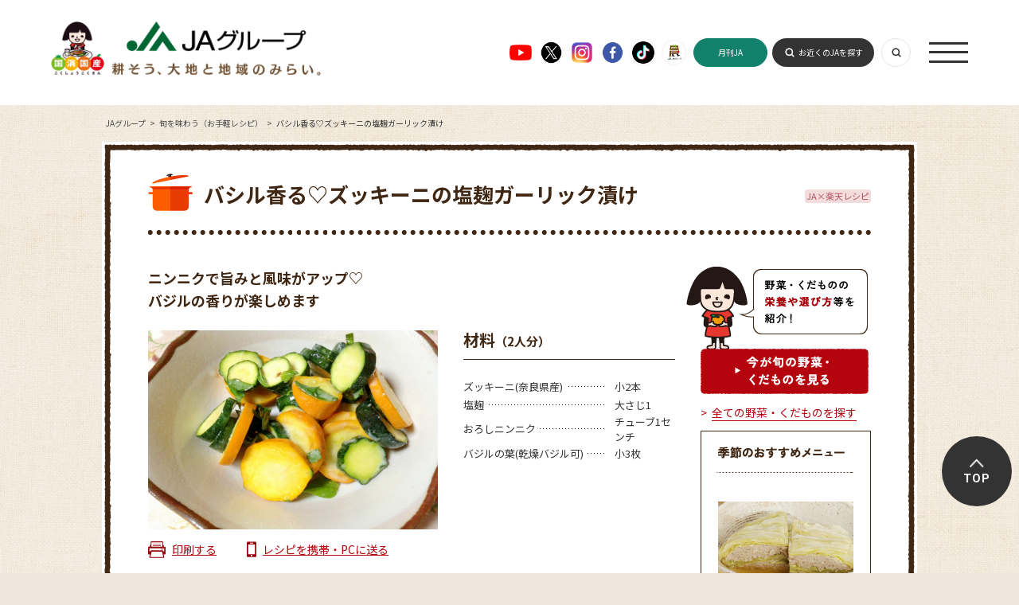

--- FILE ---
content_type: text/html; charset=UTF-8
request_url: https://life.ja-group.jp/recipe/detail?id=5303
body_size: 25273
content:
<!DOCTYPE html>
<html lang="ja">
<head>
	<meta charset="UTF-8">
	<title>バシル香る♡ズッキーニの塩麹ガーリック漬け｜旬を味わう（お手軽レシピ）｜JAグループ</title>
	<meta name="description" content="バシル香る♡ズッキーニの塩麹ガーリック漬けのレシピです。" />
	<meta name="keywords" content="バシル香る♡ズッキーニの塩麹ガーリック漬け,レシピ,作り方,材料" />
	<meta property="og:title" content="バシル香る♡ズッキーニの塩麹ガーリック漬け｜旬を味わう（お手軽レシピ）｜JAグループ" />
	<meta property="og:description" content="バシル香る♡ズッキーニの塩麹ガーリック漬けのレシピです。" />
	<meta property="og:image" content="https://life.ja-group.jp/img/shared/ja_ogp_02.jpg" />
	<meta property="og:url" content="https://life.ja-group.jp/recipe/detail?id=5303" />
	<meta property="og:type" content="article" />
	<meta property="og:site_name" content="JAグループ" />
	<meta property="og:locale" content="ja_JP" />
	<link rel="shortcut icon" href="/img/shared/favicon.ico" />
	<link rel="stylesheet" href="/css/shared.css">
	<link rel="stylesheet" href="/css/recipe/base.css">
	<link rel="stylesheet" href="/css/common.css">
	<link rel="preconnect" href="https://fonts.googleapis.com">
    <link rel="preconnect" href="https://fonts.gstatic.com" crossorigin>
    <link href="https://fonts.googleapis.com/css2?family=Noto+Sans+JP:wght@400;500;700&family=Roboto:wght@400;500;700;900&display=swap" rel="stylesheet">
    <script src="https://www.youtube.com/iframe_api"></script>
	<script src="https://ajax.googleapis.com/ajax/libs/jquery/3.3.1/jquery.min.js"></script>
    <script src="/js/script.js"></script>
	<script src="/js/libs/jquery.easing.1.3.js"></script>
	<meta name="csrf-token" content="5pw0U49Or3SqAjsBSa5czXIWzlnUhYkq1Sb1H8tG">
	<script type="text/javascript">
		// ajaxアクセス設定
		jQuery.ajaxSetup({
			headers: {
				'X-CSRF-TOKEN': $('meta[name="csrf-token"]').attr('content')
			}
		});
	</script>
	<link type="text/css" rel="stylesheet" href="https://life.ja-group.jp/css/recipe/recipe.css?1737101634" />
	<script src="/js/ga.js"></script>
<script>var is_mobile = false</script>
<!-- add tag -->
<!-- add tag -->
</head>
<body class="lower recipe detial">
	<!-- header -->
<header id="Header" class="header">
  <div class="header_inner">
    <a href="/" class="header_logo">
      <img src="/img/common/header_logo01.png" alt="" class="logo01">
      <img src="/img/common/header_logo02.png" alt="" class="logo02">
    </a>
    <ul class="footer_sns">
      <li>
        <a href="https://www.youtube.com/c/JAGROUP47" target="_blank">
          <img src="/img/common/ico_youtube01.png" alt="Youtube">
        </a>
      </li>
      <li>
        <a href="https://twitter.com/jayoishoku" target="_blank">
          <img src="/img/common/ico_x01.png" alt="X">
        </a>
      </li>
      <li>
        <a href="https://www.instagram.com/yoishoku_ja/" target="_blank">
          <img src="/img/common/ico_instagram01.png" alt="Instagram">
        </a>
      </li>
      <li>
        <a href="https://www.facebook.com/yoishoku.jp" target="_blank">
          <img src="/img/common/ico_facebook01.png" alt="Facebook">
        </a>
      </li>
      <li>
        <a href="https://www.tiktok.com/@ja_kokusyokokusan" target="_blank">
          <img src="/img/common/ico_tiktok01.png" alt="" class="sh01">
        </a>
      </li>
      <li>
        <a href="https://www.youtube.com/channel/UCYbhs_fIsoUUCy-NBtagzoQ" target="_blank">
          <img src="/img/common/ico_ja01.png" alt="" class="sh01">
        </a>
      </li>
    </ul>
    <a href="https://www.zenchu-ja.or.jp/gekkanja/" target="_blank" class="header_button header_button03 pc_none">月刊JA</a>
    <div class="header_nav">
      <a href="https://www.zenchu-ja.or.jp/gekkanja/" target="_blank" class="header_button header_button03">月刊JA</a>
      <a href="https://org.ja-group.jp/find" class="header_button">お近くのJAを探す</a>
      <a class="header_switch js-searchSwitch"></a>
      <a class="header_open js-naviOpen"><span></span></a>
    </div>
  </div>
</header>
<nav id="Navi" class="navi">
  <div class="navi_inner">
    <div class="header_nav">
      <a href="https://www.zenchu-ja.or.jp/gekkanja/" target="_blank" class="header_button header_button03">月刊JA</a>
      <a href="https://org.ja-group.jp/find" class="header_button">お近くのJAを探す</a>
      <a class="header_switch js-searchSwitch"></a>
      <a class="header_close js-naviClose"></a>
    </div>
    <ul class="navi_items">
      <li class="navi_item">
        <a href="/" class="navi_arrow">トップ（おすすめコンテンツ）</a>
      </li>
      <li class="navi_item">
        <a href="https://agri.ja-group.jp/foodsecurity/" class="navi_arrow">国消国産</a>
      </li>
      <li class="navi_item">
        <a href="/recipe" class="navi_arrow">旬を味わう（お手軽レシピ）</a>
      </li>
      <li class="navi_item">
        <a href="/education" class="navi_arrow">食や農を学ぶ</a>
      </li>
      <li class="navi_item">
        <a href="/support" class="navi_arrow">農業・農村を支える</a>
      </li>
      <li class="navi_item">
        <a href="/farm" class="navi_arrow">JAファーマーズマーケット（直売所）</a>
      </li>
      <li class="navi_item">
        <a href="/adgallery" class="navi_arrow">お楽しみ・提供番組</a>
      </li>
      <li class="navi_item">
        <a href="/message" class="navi_arrow">JAグループを知る</a>
      </li>
    </ul>
  </div>
</nav>
<div id="Search" class="headerSearch header_search">
  <form action="/search" class="search" method="get" name="search">
    <input type="text" class="headerSearch__input" name="q" placeholder="キーワードを入力" value="">
    <button type="submit" class="headerSearch__submit" name="submit" value="検索"></button>
  </form>
</div>
	<!-- contents -->
	<article id="content">
				<ul id="breadcrumb" itemscope="itemscope" itemtype="https://schema.org/BreadcrumbList"><li itemprop="itemListElement" itemscope="itemscope" itemtype="https://schema.org/ListItem"><a href="/" itemprop="item"><span itemprop="name">JAグループ</span></a><meta itemprop="position" content="1" /></li>
<li itemprop="itemListElement" itemscope="itemscope" itemtype="https://schema.org/ListItem"><a href="/recipe" itemprop="item"><span itemprop="name">旬を味わう（お手軽レシピ）</span></a><meta itemprop="position" content="2" /></li>
<li itemprop="itemListElement" itemscope="itemscope" itemtype="https://schema.org/ListItem"><span itemprop="name">バシル香る♡ズッキーニの塩麹ガーリック漬け</span><meta itemprop="position" content="3" /></li>
</ul>		<div class="wrapper">
			<div class="l-container">
				<div class="container">
<!-- WebAntenna -->
<script type="text/javascript" src="//tr.webantenna.info/js/webantenna.js"></script>
<script type="text/javascript">
if ( typeof( webantenna ) == 'function' ) {
 _wa.account = 'WA5mHu-1';
 webantenna();
}
</script>
<noscript>
<img width="1" height="1" alt="" src="//tr.webantenna.info/_webantenna.png?ga=WA5mHu-1&amp;jse=0">
</noscript>
<!-- end WebAntenna -->
					<section class="section_heading" data-recipeid="5303">
	<h1>バシル香る♡ズッキーニの塩麹ガーリック漬け</h1>
	<ul class="group_list_heading heading_vegetable_list">
		<a href="/recipe/list/?id_category=1003"><li class="group_list_etc detail">JA&times;楽天レシピ</li></a>	</ul>
</section>

<div class="wrapper_content">
	<section class="content_main">
		<p class="main_copy">ニンニクで旨みと風味がアップ♡<br />
バジルの香りが楽しめます</p>

		<div class="main_heading">
			<div class="content_image">
				<p class="content_image_photo"><img src="/upload/recipe/main/9bc0df2cc76d43b315d89a930291e4f64f5ca5b9.11.2.3.2.jpg" width="364" alt="バシル香る♡ズッキーニの塩麹ガーリック漬けの写真"></p>
				<ul class="content_image_link_list">
					<li class="link_list_printout"><a href="#" class="js-print_button">印刷する</a></li>
					<li class="link_list_mailto"><a href="#" class="js-mailto_button">レシピを携帯・PCに送る</a></li>
				</ul>
							</div>

			<div class="content_ingredient">
				<!--
				<h2>材料<span>（）</span></h2>
				-->
				<h2>材料<span>（2人分）</span></h2>
				<table class="content_ingredient_data">
					<tr><th><span>ズッキーニ(奈良県産)</span></th><td>小2本</td></tr><tr><th><span>塩麹</span></th><td>大さじ1</td></tr><tr><th><span>おろしニンニク</span></th><td>チューブ1センチ</td></tr><tr><th><span>バジルの葉(乾燥バジル可)</span></th><td>小3枚</td></tr>				</table>
							</div>
		</div>

		<div class="content_category"><h2 class="category_heading">このレシピに使われている野菜・旬・健康テーマ</h2><div class="category_vegetable_wrapper"><div class="category_vegetable"><h3 class="category_vegetable_caption">ズッキーニ</h3><ul class="category_vegetable_list group_list_heading"><a href="/recipe/list/?id_category=48"><li class="group_list_season">春</li></a><a href="/recipe/list/?id_category=49"><li class="group_list_season">夏</li></a><a href="/recipe/list/?id_category=112"><li class="group_list_health">免疫力</li></a></ul><p class="category_vegetable_link"><a class="text_link" href="https://life.ja-group.jp/food/shun/detail?id=46">ズッキーニについて詳しく知る</a></p></div></div><p class="category_notice group_notice">※ 健康テーマは、レシピの中で使用している野菜の栄養素をもとに分類したもので、病気の回復などをお約束するものではありません。</p></div>
		<div class="content_direction">
			<div>
				<h2><img src="/img/recipe/detail/direction_emichan_caption.png" alt="作り方"></h2>
				<p class="direction_emichan"><span>よい食レシピ<br>つくろう！</span></p>
				<ol class="direction_list"><li><span>ポリ袋に1センチの輪きりにしたズッキーニと細かく切ったバジルの葉と調味料全てを加え軽く揉む

冷蔵庫で30分〜寝かしておく</span></li><li><span>汁気を切り器に盛り付け完成です</span></li></ol>			</div>
		</div>

		
		<div class="content_link_vesitable">
			<h2><img src="/img/recipe/detail/link_vesitable_caption.png" alt="野菜・くだものの栄養や選び方等を紹介！"></h2>
			<ul>
				<li><a href="/food/shun/list?search_type=0&id_category=0&sort_type=0" class="js-submitSeason_button"><img src="/img/recipe/detail/link_vesitable_button_now.png" alt="今が旬の野菜・くだものを見る"></a></li>
				<li><a href="/food/shun" class="text_link">全ての野菜・くだものを探す</a></li>
			</ul>
		</div>

	</section>

	<section class="content_relation">
		<h2 class="relation_heading"><img src="/img/recipe/detail/relation_heading_caption.png" alt="野菜・くだものの栄養や選び方等を紹介！"></h2>
		<ul class="relation_link_list">
			<li><a href="/food/shun/list?search_type=0&id_category=0&sort_type=0" class="js-submitSeason_button"><img src="/img/recipe/detail/link_vesitable_button_now_wide.png" alt="今が旬の野菜・くだものを見る"></a></li>
			<li><a href="/food/shun" class="text_link">全ての野菜・くだものを探す</a></li>
		</ul>
		<div class="relation_combination">
			<h2 class="combination_heading"><img alt="季節のおすすめメニュー" src="https://life.ja-group.jp/img/recipe/detail/season_heading_caption.png" /></h2>			<div class="relation_carousel">
			<div class="carpusel_wrapper">
			<p class="carousel_back"></p>
			<p class="carousel_next"></p>
			<ul class="carousel_list">
				<li class="recipeItem"><a href="/recipe/detail/?id=87"><figure><img src="/upload/recipe/main/87_1.jpg" alt="きゃべつとひき肉の重ね煮の写真"><figcaption>きゃべつとひき肉の重ね煮</figcaption></figure></a></li><li class="recipeItem"><a href="/recipe/detail/?id=52"><figure><img src="/upload/recipe/main/52_1.jpg" alt="さつまいもごはんの写真"><figcaption>さつまいもごはん</figcaption></figure></a></li><li class="recipeItem"><a href="/recipe/detail/?id=51"><figure><img src="/upload/recipe/main/51_1.jpg" alt="きのこと根菜のほんわかごはんの写真"><figcaption>きのこと根菜のほんわかごはん</figcaption></figure></a></li><li class="recipeItem"><a href="/recipe/detail/?id=21"><figure><img src="/upload/recipe/main/21_1.jpg" alt="お野菜たっぷりかき揚げの写真"><figcaption>お野菜たっぷりかき揚げ</figcaption></figure></a></li><li class="recipeItem"><a href="/recipe/detail/?id=18"><figure><img src="/upload/recipe/main/18_1.jpg" alt="いちごのつぶつぶムースの写真"><figcaption>いちごのつぶつぶムース</figcaption></figure></a></li><li class="recipeItem"><a href="/recipe/detail/?id=86"><figure><img src="/upload/recipe/main/86_1.jpg" alt="かぶとソーセージのやさしいポトフの写真"><figcaption>かぶとソーセージのやさしいポトフ</figcaption></figure></a></li><li class="recipeItem"><a href="/recipe/detail/?id=22"><figure><img src="/upload/recipe/main/22_1.jpg" alt="きゃべつ饅頭ごま風味の写真"><figcaption>きゃべつ饅頭ごま風味</figcaption></figure></a></li><li class="recipeItem"><a href="/recipe/detail/?id=63"><figure><img src="/upload/recipe/main/63_1.jpg" alt="きのこと豆腐のヘルシーグラタンの写真"><figcaption>きのこと豆腐のヘルシーグラタン</figcaption></figure></a></li><li class="recipeItem"><a href="/recipe/detail/?id=7898"><figure><img src="/upload/recipe/main/7898_1.jpg" alt="のらぼう菜のぺペロンチーノの写真"><figcaption>のらぼう菜のぺペロンチーノ</figcaption></figure></a></li><li class="recipeItem"><a href="/recipe/detail/?id=7899"><figure><img src="/upload/recipe/main/7899_1.jpg" alt="湘南ゴールドを使った鶏のから揚げの写真"><figcaption>湘南ゴールドを使った鶏のから揚げ</figcaption></figure></a></li><li class="recipeItem"><a href="/recipe/detail/?id=20"><figure><img src="/upload/recipe/main/20_1.jpg" alt="いちごのさくさくマカロンの写真"><figcaption>いちごのさくさくマカロン</figcaption></figure></a></li><li class="recipeItem"><a href="/recipe/detail/?id=100"><figure><img src="/upload/recipe/main/100_1.jpg" alt="東久留米市の郷土料理！「煮ぃだんご」の写真"><figcaption>東久留米市の郷土料理！「煮ぃだんご」</figcaption></figure></a></li>			</ul>
			</div>
			</div>
		</div>

		<div class="market_link">
			<h3 class="market_link_heading"><img src="/img/recipe/detail/market_link_caption.png" alt="地元の採れたて農産物をご購入いただけます！"></h3>
			<dl class="market_link_list">
				<dt><a href="/farm/market/"><img src="/img/recipe/detail/market_link_button_farm.png" alt="お近くのJAファーマーズマーケット (直売所)を探す"></a></dt>
				<dd><a href="" class="js-modal_button" data-contentid="modal_farm">JAファーマーズマーケットとは？</a></dd>
				<dt><a href="http://www.ja-town.com/shop/f/f0" target="_blank"><img src="/img/recipe/detail/market_link_button_town.png" alt="JAタウン（通販サイト）で農産物を購入する"></a></dt>
				<dd><a href="" class="js-modal_button" data-contentid="modal_town">JAタウンとは？</a></dd>
			</dl>
		</div>
<!-- modal_farmtown START -->
		<div class="js-modal_wrapper farm_town">
			<div class="js-modal_container" data-contentid="modal_farm">
				<div class="contain">
					<p class="headClose"><img src="/img/shared/btn_modal_close_min.png" alt="閉じる" data-contentid="modal_farm" class="js-modal_close"></p>
					<div class="content" id="moviemodai">
						<h2><img src="/img/shared/modal/farm_town/modal_farm_heading.png" alt="農作物直売所 ファーマーズマーケットとは？"></h2>
						<p class="caption">地元の農家が生産した採れたて農産物を<br>販売する、JAの直売所です。</p>
						<p class="copy">生産者が、市場を通さずに直接農産物を販売する施設がファーマーズマーケット（農産物直売所）で、そのうちJAが運営しているものを「JAファーマーズマーケット」と呼んでいます。現在、全国で約1,700カ所のJAファーマーズマーケットがあり、道の駅内での開設や、カフェやレストラン、市民農園を併設する店舗も増えていて、観光スポットとしても注目を集めています。毎朝、地元の生産者から届けられた採れたての野菜や果物が並ぶファーマーズマーケットでは、作り手の顔が見える、安全で安心な旬の農産物を手に入れることができます。家族みんなで楽しめるワクワクスポットに、ぜひ足を運んでみてください！</p>
						<ul class="image">
							<li><img src="/img/shared/modal/farm_town/modal_farm_image_anzen.png" alt="安全安心"></li>
							<li><img src="/img/shared/modal/farm_town/modal_farm_image_sinsen.png" alt="新鮮"></li>
							<li><img src="/img/shared/modal/farm_town/modal_farm_image_kakohin.png" alt="加工品"></li>
						</ul>
						<p class="link"><a href="/farm/market/"><img src="/img/shared/modal/farm_town/modal_farm_button_link.png" alt="お近くのJAファーマーズマーケット (直売所)を探す"></a></p>
					</div>
					<p class="footClose"><img src="/img/shared/btn_modal_close.png" alt="閉じる" data-contentid="modal_farm" class="js-modal_close"></p>
				</div>
			</div>
			<div class="js-modal_container" data-contentid="modal_town">
				<div class="contain">
					<p class="headClose"><img src="/img/shared/btn_modal_close_min.png" alt="閉じる" data-contentid="modal_town" class="js-modal_close"></p>
					<div class="content" id="moviemodai">
						<h2><img src="/img/shared/modal/farm_town/modal_town_heading.png" alt="JAタウンとは？"></h2>
						<p class="caption">全国から産地直送で旬の農産物や特産品を<br>お取り寄せできる、通販サイトです。</p>
						<p class="copy">JAタウンはJA全農が運営するインターネットショッピングモール！全国のJAなどから、産地直送で農畜産物や特産品をお届けしています。ご自宅用はもちろん、贈答用や飲食店向けの業務用まで取り揃えています。人気の果物や珍しい野菜、話題のお肉やお米など、お探しの商品がきっと見つかります。パソコンだけでなくスマートフォンからもご注文いただけますので、いつでもどこでも簡単にご購入いただけます。また、「JAタウン通信」や「ショップだより」で、毎週、美味しい情報や産地の情報を発信しています。是非、JAタウンサイトを覗いてみてください。</p>
						<p class="image"><img src="/img/shared/modal/farm_town/modal_town_image.png" alt=""></p>
						<p class="link"><a href="http://www.ja-town.com/shop/f/f0" target="_blank"><img src="/img/shared/modal/farm_town/modal_town_button_link.png" alt="JAタウン（通販サイト）で農産物を購入する"></a></p>
					</div>
					<p class="footClose"><img src="/img/shared/btn_modal_close.png" alt="閉じる" data-contentid="modal_town" class="js-modal_close"></p>
				</div>
			</div>
		</div>
<!-- modal_farmtown END -->
	</section>
</div>

<section class="section_history is-hidden">
	<h2><img src="/img/recipe/detail/history_recipe_caption.png" alt="最近見たレシピ"></h2>
	<div class="history_carousel">
		<div class="carpusel_wrapper">
		<p class="carousel_back"></p>
		<p class="carousel_next"></p>
		<ul class="carousel_list">
					</ul>
		</div>
	</div>
</section>
				</div>
			</div>
		</div>
	</article>

	<!-- footer -->
<footer id="Footer" class="footer">
  <ul class="footer_sns">
    <li>
      <a href="https://www.youtube.com/c/JAGROUP47" target="_blank">
        <img src="/img/common/ico_youtube01.png" alt="Youtube">
      </a>
    </li>
    <li>
      <a href="https://twitter.com/jayoishoku" target="_blank">
        <img src="/img/common/ico_x01.png" alt="X">
      </a>
    </li>
    <li>
      <a href="https://www.instagram.com/yoishoku_ja/" target="_blank">
        <img src="/img/common/ico_instagram01.png" alt="Instagram">
      </a>
    </li>
    <li>
      <a href="https://www.facebook.com/yoishoku.jp" target="_blank">
        <img src="/img/common/ico_facebook01.png" alt="Facebook">
      </a>
    </li>
    <li>
      <a href="https://www.tiktok.com/@ja_kokusyokokusan" target="_blank">
        <img src="/img/common/ico_tiktok01.png" alt="" class="sh01">
      </a>
    </li>
    <li>
      <a href="https://www.youtube.com/channel/UCYbhs_fIsoUUCy-NBtagzoQ" target="_blank">
        <img src="/img/common/ico_ja01.png" alt="" class="sh01">
      </a>
    </li>
  </ul>
  <a href="/" class="footer_logo">
    <img src="/img/common/footer_logo01.png" alt="">
  </a>
  <ul class="footer_list">
    <li>
      <a href="https://org.ja-group.jp/find">全国のJA</a>
      <div>
        <div class="inner">全国各地のJA、お近くのJAはこちらから探すことができます</div>
      </div>
    </li>
    <li>
      <a href="https://www.zenchu-ja.or.jp/" target="_blank">JA全中</a>
      <div>
        <div class="inner">JAの健全な発展をサポートするJAグループの代表機関</div>
      </div>
    </li>
    <li>
      <a href="https://www.zennoh.or.jp/" target="_blank">JA全農</a>
      <div>
        <div class="inner">国産農畜産物を販売し、生産者に生産やくらしに関する資材を供給しています</div>
      </div>
    </li>
    <li>
      <a href="https://www.ja-kyosai.or.jp/" target="_blank">JA共済連</a>
      <div>
        <div class="inner">JA共済は、ひと・いえ・くるまの総合保障を提供しています</div>
      </div>
    </li>
    <li>
      <a href="https://www.jabank.org/" target="_blank">JAバンク</a>
      <div>
        <div class="inner">地域の皆様のための身近で便利で安心な金融機関です</div>
      </div>
    </li>
    <li>
      <a href="https://www.nochubank.or.jp/index.html" target="_blank">農林中央金庫</a>
      <div>
        <div class="inner">協同組織の全国機関として様々なサービスを提供しています</div>
      </div>
    </li>
    <li>
      <a href="http://www.ienohikari.net/" target="_blank">一般社団法人 家の光協会</a>
      <div>
        <div class="inner">月刊誌「家の光」などを発行。出版・文化活動を行っています</div>
      </div>
    </li>
    <li>
      <a href="https://www.agrinews.co.jp/" target="_blank">株式会社 日本農業新聞</a>
      <div>
        <div class="inner">日刊紙「日本農業新聞」などを発刊。農業情報を発信しています</div>
      </div>
    </li>
    <li>
      <a href="http://www.ja-zenkouren.or.jp/" target="_blank">JA全厚連</a>
      <div>
        <div class="inner">病院の運営や医療、高齢者福祉事業など地域の健康を担っています</div>
      </div>
    </li>
    <li>
      <a href="http://ntour.jp/" target="_blank">株式会社 農協観光</a>
      <div>
        <div class="inner">グリーンツーリリズムなど旅行事業を行っています</div>
      </div>
    </li>
    <li>
      <a href="https://agventurelab.or.jp/" target="_blank">AgVentureLab</a>
      <div>
        <div class="inner">JAグループと外部のベンチャー企業等との協業や共創の拠点です</div>
      </div>
    </li>
  </ul>
  <div class="footer_bottom">
    <ul class="footer_items">
      <li>
        <a href="https://ja-group.jp/privacy.html">▶︎ JAグループWEBサイト個人情報保護方針</a>
      </li>
      <li>
        <a href="https://ja-group.jp/guideline.html">▶︎ サイトご利用にあたって</a>
      </li>
      <li>
        <a href="https://org.ja-group.jp/info/faq">▶︎ よくある質問</a>
      </li>
      <li>
        <a href="/contact/">▶︎ お問い合わせ</a>
      </li>
      <li>
        <a href="/jahelpline/">▶︎ 全国JAヘルプライン</a>
      </li>
    </ul>
    <p class="footer_note">Copyright(C) JA-group All rights reserved.</p>
  </div>
</footer>
<aside id="AnchorPageTop" class="aside_anchor">
  <a href="#PageTop">TOP</a>
</aside>
	<script src="/js/libs/fixHeight.js"></script>
	<script src="/js/config.js"></script>
	<script src="/js/function.js"></script>
	<script type="text/javascript" src="https://life.ja-group.jp/js/libs/jquery.touchSwipe.min.js?1737101635"></script>
	<script type="text/javascript" src="https://life.ja-group.jp/js/libs/jquery.carouFredSel-6.2.1-packed.js?1737101635"></script>
	<script type="text/javascript" src="https://life.ja-group.jp/js/recipe.detail.functions.js?1436874418"></script>
</body>
</html>


--- FILE ---
content_type: text/css
request_url: https://life.ja-group.jp/css/shared.css
body_size: 23833
content:
@charset "UTF-8";
/* line 5, ../../../../Program Files (x86)/Prepros/resources/app/ruby/ruby_gems/gems/compass-core-1.0.3/stylesheets/compass/reset/_utilities.scss */
html, body, div, span, applet, object, iframe,
h1, h2, h3, h4, h5, h6, p, blockquote, pre,
a, abbr, acronym, address, big, cite, code,
del, dfn, em, img, ins, kbd, q, s, samp,
small, strike, strong, sub, sup, tt, var,
b, u, i, center,
dl, dt, dd, ol, ul, li,
fieldset, form, label, legend,
table, caption, tbody, tfoot, thead, tr, th, td,
article, aside, canvas, details, embed,
figure, figcaption, footer, header, hgroup,
menu, nav, output, ruby, section, summary,
time, mark, audio, video {
  margin: 0;
  padding: 0;
  border: 0;
  font: inherit;
  font-size: 100%;
  vertical-align: baseline;
}

/* line 22, ../../../../Program Files (x86)/Prepros/resources/app/ruby/ruby_gems/gems/compass-core-1.0.3/stylesheets/compass/reset/_utilities.scss */
html {
  line-height: 1;
}

/* line 24, ../../../../Program Files (x86)/Prepros/resources/app/ruby/ruby_gems/gems/compass-core-1.0.3/stylesheets/compass/reset/_utilities.scss */
ol, ul {
  list-style: none;
}

/* line 26, ../../../../Program Files (x86)/Prepros/resources/app/ruby/ruby_gems/gems/compass-core-1.0.3/stylesheets/compass/reset/_utilities.scss */
table {
  border-collapse: collapse;
  border-spacing: 0;
}

/* line 28, ../../../../Program Files (x86)/Prepros/resources/app/ruby/ruby_gems/gems/compass-core-1.0.3/stylesheets/compass/reset/_utilities.scss */
caption, th, td {
  text-align: left;
  font-weight: normal;
  vertical-align: middle;
}

/* line 30, ../../../../Program Files (x86)/Prepros/resources/app/ruby/ruby_gems/gems/compass-core-1.0.3/stylesheets/compass/reset/_utilities.scss */
q, blockquote {
  quotes: none;
}
/* line 103, ../../../../Program Files (x86)/Prepros/resources/app/ruby/ruby_gems/gems/compass-core-1.0.3/stylesheets/compass/reset/_utilities.scss */
q:before, q:after, blockquote:before, blockquote:after {
  content: "";
  content: none;
}

/* line 32, ../../../../Program Files (x86)/Prepros/resources/app/ruby/ruby_gems/gems/compass-core-1.0.3/stylesheets/compass/reset/_utilities.scss */
a img {
  border: none;
}

/* line 116, ../../../../Program Files (x86)/Prepros/resources/app/ruby/ruby_gems/gems/compass-core-1.0.3/stylesheets/compass/reset/_utilities.scss */
article, aside, details, figcaption, figure, footer, header, hgroup, main, menu, nav, section, summary {
  display: block;
}

/* line 160, sass/_mixin.scss */
.container .group_list_season, .container .group_list_vegetable,
.container .group_list_parking, .container .group_list_event,
.container .group_list_health, .container .group_list_menu, .container .group_list_etc {
  float: left;
  width: 83px;
  border-radius: 3px;
  text-align: center;
  font-size: 11px;
}

/* line 1, sass/_element.scss */
html, body {
  margin: 0;
  padding: 0;
  line-height: 1;
  font-family: "ＭＳ Ｐゴシック","MS PGothic","ヒラギノ角ゴ Pro W3","Hiragino Kaku Gothic Pro";
  color: #402713;
  font-size: 14px;
  min-width: 1074px;
}

/* line 11, sass/_element.scss */
html {
  background: #efe7dd;
  -webkit-text-size-adjust: none;
}

/* line 16, sass/_element.scss */
body.top {
  background: url("/img/top/bg.jpg") 50% 90px;
}

/* line 20, sass/_element.scss */
h1, h2, h3, h4, h5, h6, p {
  margin: 0;
  padding: 0;
}

/* line 24, sass/_element.scss */
h1, h2, h3, th, em, strong {
  font-weight: bold;
}

/* line 28, sass/_element.scss */
article {
  position: relative;
}

/* line 32, sass/_element.scss */
ul, ol, dl {
  list-style: none;
  margin: 0;
  padding: 0;
}
/* line 12, sass/_mixin.scss */
ul li, ol li, dl li {
  list-style: none;
  margin: 0;
  padding: 0;
}

/* line 36, sass/_element.scss */
figure {
  margin: 0;
  padding: 0;
}

/* line 40, sass/_element.scss */
img, iframe {
  border: 0;
  vertical-align: bottom;
}

/* line 45, sass/_element.scss */
iframe, object, embed {
  outline: none;
  border: 0;
}

/* line 50, sass/_element.scss */
input[type=text],
input[type=password],
input[type=tel],
input[type=email],
input[type=image],
input[type=submit] {
  vertical-align: bottom;
}

/* line 60, sass/_element.scss */
a {
  color: #402713;
}
/* line 62, sass/_element.scss */
a:hover {
  text-decoration: none;
}
/* line 65, sass/_element.scss */
a[href^=http]:not(.no_icon)[target="_blank"]:after {
  content: url("/img/shared/icon_blank.png");
  margin-left: 5px;
}
/* line 69, sass/_element.scss */
a img:hover {
  opacity: 0.7;
}

/* line 74, sass/_element.scss */
th, td {
  line-height: 1.5;
}

/* line 1, sass/theme/_content.scss */
.lower #content {
  padding-top: 14.4rem;
  padding-bottom: 68px;
  background: url("/img/shared/bg_content.jpg");
}
/* line 5, sass/theme/_content.scss */
.lower #content .visual {
  min-width: 1024px;
  max-width: 100%;
  height: 300px;
  background-repeat: no-repeat;
  background-position: center;
  background-size: cover;
  text-align: center;
}
/* line 14, sass/theme/_content.scss */
.lower #content .wrapper {
  width: 1024px;
  margin: auto;
  background: white url("/img/shared/bg_wrapper_border.png") repeat-y center;
}
/* line 18, sass/theme/_content.scss */
.lower #content .wrapper .l-container {
  background: url("/img/shared/bg_wrapper_bottom.png") no-repeat bottom center;
}
/* line 20, sass/theme/_content.scss */
.lower #content .wrapper .l-container .container {
  zoom: 1;
  position: relative;
  padding: 20px 58px;
  background: url("/img/shared/bg_wrapper_top.png") no-repeat top center;
}
/* line 26, sass/_mixin.scss */
.lower #content .wrapper .l-container .container:after {
  content: "";
  display: block;
  clear: both;
}

/* line 31, sass/theme/_content.scss */
.lower.index #content .wrapper {
  background: none;
}
/* line 33, sass/theme/_content.scss */
.lower.index #content .wrapper .l-container {
  background: none;
}
/* line 35, sass/theme/_content.scss */
.lower.index #content .wrapper .l-container .container {
  padding: 0;
  background: none;
}
/* line 41, sass/theme/_content.scss */
.lower.index #content .i-wrapper {
  clear: both;
  margin-bottom: 30px;
  background: white url("/img/shared/bg_wrapper_border.png") repeat-y center;
}
/* line 45, sass/theme/_content.scss */
.lower.index #content .i-wrapper .i-container {
  background: url("/img/shared/bg_wrapper_bottom.png") no-repeat bottom center;
}
/* line 47, sass/theme/_content.scss */
.lower.index #content .i-wrapper .i-container .i-container {
  zoom: 1;
  position: relative;
  padding: 20px 50px 35px;
  background: url("/img/shared/bg_wrapper_top.png") no-repeat top center;
}
/* line 26, sass/_mixin.scss */
.lower.index #content .i-wrapper .i-container .i-container:after {
  content: "";
  display: block;
  clear: both;
}
/* line 86, sass/_mixin.scss */
.lower.index #content .i-wrapper .i-container .i-container h2 a {
  padding-left: 30px;
  position: relative;
  text-decoration: none;
  font-weight: bold;
}
/* line 92, sass/_mixin.scss */
.lower.index #content .i-wrapper .i-container .i-container h2 a:hover {
  text-decoration: underline;
}
/* line 95, sass/_mixin.scss */
.lower.index #content .i-wrapper .i-container .i-container h2 a:before {
  content: "";
  position: absolute;
  top: 0;
  left: 0;
  bottom: 0;
  margin: auto 0;
  width: 20px;
  height: 20px;
  background: url("/img/shared/icon_anchor_large.png");
}
/* line 54, sass/theme/_content.scss */
.lower.index #content .i-wrapper .i-container .i-container h2 a[href^=http] {
  position: relative;
  padding-right: 35px;
}
/* line 57, sass/theme/_content.scss */
.lower.index #content .i-wrapper .i-container .i-container h2 a[href^=http]:after {
  position: absolute;
  top: 0;
  bottom: 0;
  right: 0;
  width: 24px;
  height: 20px;
  content: url("/img/shared/icon_blank_large.png");
}
/* line 67, sass/theme/_content.scss */
.lower.index #content .i-wrapper .i-container .i-container h2 small {
  font-size: 20px;
}
/* line 113, sass/_mixin.scss */
.lower.index #content .i-wrapper .i-container .i-container .anchor a {
  padding-left: 24px;
  position: relative;
  text-decoration: none;
  line-height: 1.2;
  font-weight: bold;
  font-size: 22px;
}
/* line 120, sass/_mixin.scss */
.lower.index #content .i-wrapper .i-container .i-container .anchor a:hover {
  text-decoration: underline;
}
/* line 123, sass/_mixin.scss */
.lower.index #content .i-wrapper .i-container .i-container .anchor a:before {
  content: "";
  position: absolute;
  top: 0;
  left: 0;
  bottom: 0;
  width: 16px;
  height: 17px;
  margin: auto 0;
  background: url("/img/shared/icon_anchor_small.png");
}
/* line 77, sass/theme/_content.scss */
.lower.index #content h2 {
  position: relative;
  margin-bottom: 40px;
  padding: 30px 0 36px;
  background: url("/img/shared/dots.png") repeat-x bottom right;
  font-size: 29px;
  font-weight: bold;
  text-align: center;
  color: #402713;
}
/* line 86, sass/theme/_content.scss */
.lower.index #content h2 a {
  text-decoration: none;
}
/* line 90, sass/theme/_content.scss */
.lower.index #content .read {
  margin: 30px 0;
  text-align: center;
  line-height: 1.8;
  font-size: 16px;
  font-weight: bold;
}
/* line 97, sass/theme/_content.scss */
.lower.index #content .contentSubNavigation {
  zoom: 1;
  padding: 15px 0 45px;
}
/* line 26, sass/_mixin.scss */
.lower.index #content .contentSubNavigation:after {
  content: "";
  display: block;
  clear: both;
}
/* line 100, sass/theme/_content.scss */
.lower.index #content .contentSubNavigation li {
  float: left;
}

/* line 107, sass/theme/_content.scss */
.container h1 {
  position: relative;
  margin-bottom: 50px;
  padding: 30px 0 36px 70px;
  background: url("/img/shared/dots.png") repeat-x bottom right;
  font-size: 26px;
  font-weight: bold;
  color: #402713;
}
/* line 115, sass/theme/_content.scss */
.container h1:before {
  position: absolute;
  top: 0;
  left: 0;
  bottom: 0;
  display: block;
  content: "";
  margin: auto 0;
  width: 58px;
  height: 58px;
  background: url("/img/shared/heading_ico.png") no-repeat;
}
/* line 127, sass/theme/_content.scss */
.container h1 span, .container h1 small {
  font-size: 26px;
  font-weight: bold;
}
/* line 132, sass/theme/_content.scss */
.container .level2 {
  background: url("/img/shared/heading_line.png") no-repeat top center;
}
/* line 134, sass/theme/_content.scss */
.container .level2 h2 {
  position: relative;
  padding: 20px 0 20px 75px;
  background: url("/img/shared/heading_line.png") no-repeat bottom center;
  font-size: 24px;
  line-height: 1.5;
  vertical-align: middle;
}
/* line 141, sass/theme/_content.scss */
.container .level2 h2:before {
  position: absolute;
  top: 0;
  left: 20px;
  bottom: 0;
  display: block;
  content: "";
  margin: auto 0;
  width: 38px;
  height: 39px;
  background: url("/img/shared/heading_icon.png") no-repeat;
}
/* line 155, sass/theme/_content.scss */
.container h3 {
  margin-bottom: 0.5em;
  line-height: 1.5;
  font-size: 20px;
  font-weight: bold;
  color: #098b1d;
}
/* line 162, sass/theme/_content.scss */
.container p, .container li, .container dd, .container dt {
  line-height: 1.6;
  font-size: 14px;
}
/* line 166, sass/theme/_content.scss */
.container p {
  margin-bottom: 1em;
}
/* line 169, sass/theme/_content.scss */
.container .js-grouplabel_button {
  cursor: pointer;
}
/* line 171, sass/theme/_content.scss */
.container .js-grouplabel_button:hover {
  opacity: 0.7;
  -ms-filter: "progid:DXImageTransform.Microsoft.Alpha(Opacity=70)";
  filter: alpha(opacity=70);
  zoom: 1;
}
/* line 174, sass/theme/_content.scss */
.container .js-grouplabel_button a {
  display: inline-block;
  width: 100%;
  color: inherit;
}
/* line 178, sass/theme/_content.scss */
.container .js-grouplabel_button a:hover {
  text-decoration: none;
}
/* line 183, sass/theme/_content.scss */
.container .group_list_season {
  background: #E1E5E2;
  color: #4E8289;
}
/* line 188, sass/theme/_content.scss */
.container .group_list_vegetable,
.container .group_list_parking {
  background: #F3E6C8;
  color: #8C6239;
}
/* line 194, sass/theme/_content.scss */
.container .group_list_event,
.container .group_list_health {
  background: #d7dca0;
  color: #508c3c;
}
/* line 203, sass/theme/_content.scss */
.container .group_list_etc {
  background: #f3dcdc;
  color: #b45564;
}
/* line 208, sass/theme/_content.scss */
.container .is-hidden {
  display: none;
}

/* line 213, sass/theme/_content.scss */
.js-modal_wrapper {
  visibility: hidden;
  position: absolute;
  top: -9999px;
  left: 0;
  z-index: -1;
  width: 100%;
  height: 100%;
  background: url("/img/shared/bg_modal.png");
}
/* line 222, sass/theme/_content.scss */
.js-modal_wrapper .js-modal_container {
  position: absolute;
  top: 0;
  left: 0;
  right: 0;
  margin: 0 auto;
  width: 828px;
}
/* line 229, sass/theme/_content.scss */
.js-modal_wrapper .js-modal_container .content {
  background: white;
}
/* line 232, sass/theme/_content.scss */
.js-modal_wrapper .js-modal_container .headClose {
  padding-bottom: 20px;
  text-align: right;
}
/* line 235, sass/theme/_content.scss */
.js-modal_wrapper .js-modal_container .headClose img {
  cursor: pointer;
}
/* line 239, sass/theme/_content.scss */
.js-modal_wrapper .js-modal_container .footClose {
  padding-top: 20px;
  text-align: center;
}
/* line 242, sass/theme/_content.scss */
.js-modal_wrapper .js-modal_container .footClose img {
  cursor: pointer;
}

/* line 248, sass/theme/_content.scss */
.container .group_notice {
  clear: both;
  color: #4d4d4d;
  display: block;
  font-size: 12px;
}

/* line 255, sass/theme/_content.scss */
#breadcrumb {
  width: 1014px;
  margin: auto;
  padding: 0;
}
/* line 259, sass/theme/_content.scss */
#content #breadcrumb {
  margin-bottom: 0;
  padding-bottom: 2rem;
}
/* line 263, sass/theme/_content.scss */
#breadcrumb li {
  font-size: 1.1rem;
}

/* line 3, sass/theme/_search_list.scss */
.indexSearchBox {
  width: 704px;
  height: 92px;
  margin: 40px auto 70px;
  background: url("/img/food/vegetable/form_keyword_bg.png") no-repeat top center;
}
/* line 8, sass/theme/_search_list.scss */
.indexSearchBox dl {
  display: table;
  width: 100%;
  height: 100%;
}
/* line 13, sass/theme/_search_list.scss */
.indexSearchBox dt, .indexSearchBox dd {
  display: table-cell;
  vertical-align: middle;
}
/* line 17, sass/theme/_search_list.scss */
.indexSearchBox dt {
  width: 180px;
  padding-right: 1em;
  font-size: 16px;
  font-weight: bold;
  text-align: right;
  color: white;
}
/* line 24, sass/theme/_search_list.scss */
.indexSearchBox dt:before {
  margin-right: 5px;
  content: url("/img/food/vegetable/form_keyword_icon.png");
  vertical-align: -2px;
}
/* line 30, sass/theme/_search_list.scss */
.indexSearchBox dd {
  padding-left: 5px;
}
/* line 32, sass/theme/_search_list.scss */
.indexSearchBox dd input[type=search] {
  width: 360px;
  border: 1px solid #e6e6e6;
  border-radius: 4px;
  box-sizing: border-box;
  height: 32px;
  line-height: normal;
  padding: 5px 10px;
}
/* line 41, sass/theme/_search_list.scss */
.indexSearchBox dd.submit {
  width: 130px;
}
/* line 43, sass/theme/_search_list.scss */
.indexSearchBox dd.submit input {
  width: 86px;
  height: 32px;
  background: url("/img/food/vegetable/form_keyword_submit.png") no-repeat;
  border: 0;
  border-radius: 0;
  cursor: pointer;
}

/* line 55, sass/theme/_search_list.scss */
.keywordSearchBox {
  box-sizing: border-box;
  position: absolute;
  top: 50px;
  right: 56px;
}
/* line 60, sass/theme/_search_list.scss */
.keywordSearchBox dt {
  padding-right: 5px;
  font-weight: bold;
}
/* line 63, sass/theme/_search_list.scss */
.keywordSearchBox dt:before {
  margin-right: 3px;
  content: url("/img/food/vegetable/list/form_keyword_icon.png");
}
/* line 69, sass/theme/_search_list.scss */
.keywordSearchBox dd input[type=search] {
  box-sizing: border-box;
  width: 210px;
  height: 32px;
  padding: 5px 10px;
  border: 0;
  line-height: normal;
  border-radius: 4px;
  border: solid 1px #e6e6e6;
}
/* line 80, sass/theme/_search_list.scss */
.keywordSearchBox dd.submit input {
  width: 86px;
  height: 32px;
  border: 0;
  border-radius: 0;
  background: url("/img/food/vegetable/form_keyword_submit.png") no-repeat;
  cursor: pointer;
}

/* line 92, sass/theme/_search_list.scss */
.searchResult {
  position: relative;
  margin: 0 0 40px;
  padding: 14px 140px 14px 30px;
  border-radius: 8px;
  background: #fdf5e6;
}
/* line 98, sass/theme/_search_list.scss */
.searchResult dl {
  display: table;
}
/* line 100, sass/theme/_search_list.scss */
.searchResult dl dt, .searchResult dl dd {
  display: table-cell;
  vertical-align: middle;
  font-weight: bold;
}
/* line 105, sass/theme/_search_list.scss */
.searchResult dl dt {
  font-size: 16px;
}
/* line 107, sass/theme/_search_list.scss */
.searchResult dl dt:after {
  content: "：";
  margin: 0 0.5em;
}
/* line 112, sass/theme/_search_list.scss */
.searchResult dl dd {
  font-size: 24px;
  color: #B4050F;
}
/* line 117, sass/theme/_search_list.scss */
.searchResult .forResearch {
  position: absolute;
  top: -28px;
  right: 116px;
  margin: 0;
  padding: 0;
  border-radius: 6px;
  background: #603813;
}
/* line 124, sass/theme/_search_list.scss */
.searchResult .forResearch:after {
  position: absolute;
  bottom: -14px;
  right: 10px;
  content: url("/img/food/vegetable/list/img_arrow.png");
}
/* line 130, sass/theme/_search_list.scss */
.searchResult .forResearch span {
  display: inline-block;
  padding: 0 15px;
  text-decoration: underline;
  font-size: 15px;
  font-weight: bold;
  line-height: 38px;
  color: white;
  cursor: pointer;
}
/* line 139, sass/theme/_search_list.scss */
.searchResult .forResearch span:hover {
  text-decoration: none;
}
/* line 142, sass/theme/_search_list.scss */
.searchResult .forResearch span:before {
  margin-right: 5px;
  content: url("/img/food/vegetable/list/search_list_icon.png");
}
/* line 148, sass/theme/_search_list.scss */
.searchResult .charactor {
  position: absolute;
  top: -27px;
  right: 20px;
}
/* line 153, sass/theme/_search_list.scss */
.searchResult h1 {
  margin-bottom: 0;
  padding: 6px 0 8px;
  background: none;
  font-size: 16px;
}
/* line 158, sass/theme/_search_list.scss */
.searchResult h1::before {
  content: none;
}
/* line 162, sass/theme/_search_list.scss */
.searchResult .search_word {
  font-size: 24px;
  color: #B4050F;
  position: relative;
  top: 2px;
}

/* line 170, sass/theme/_search_list.scss */
.searchedMetaField {
  zoom: 1;
  margin-bottom: 15px;
}
/* line 26, sass/_mixin.scss */
.searchedMetaField:after {
  content: "";
  display: block;
  clear: both;
}
/* line 173, sass/theme/_search_list.scss */
.searchedMetaField .totalCount {
  float: left;
  margin: 0;
  padding: 0;
  font-size: 16px;
  font-weight: bold;
}
/* line 178, sass/theme/_search_list.scss */
.searchedMetaField .totalCount span {
  font-size: 23px;
  color: #B4050F;
}
/* line 183, sass/theme/_search_list.scss */
.searchedMetaField .sortBy {
  zoom: 1;
  float: right;
  margin-top: 15px;
}
/* line 26, sass/_mixin.scss */
.searchedMetaField .sortBy:after {
  content: "";
  display: block;
  clear: both;
}
/* line 187, sass/theme/_search_list.scss */
.searchedMetaField .sortBy dt, .searchedMetaField .sortBy dd {
  float: left;
  font-size: 12px;
}
/* line 192, sass/theme/_search_list.scss */
.searchedMetaField .sortBy dt:after {
  content: "：";
  margin: 0 0.3em;
}
/* line 198, sass/theme/_search_list.scss */
.searchedMetaField .sortBy dd:after {
  content: "|";
  margin: 0 0.8em;
}
/* line 202, sass/theme/_search_list.scss */
.searchedMetaField .sortBy dd a {
  text-decoration: none;
}
/* line 205, sass/theme/_search_list.scss */
.searchedMetaField .sortBy dd span {
  cursor: pointer;
}
/* line 208, sass/theme/_search_list.scss */
.searchedMetaField .sortBy dd .is-active {
  cursor: default;
  color: #B4050F;
}

/* line 216, sass/theme/_search_list.scss */
.resultContainer {
  margin: 0 0 80px;
}
/* line 218, sass/theme/_search_list.scss */
.resultContainer a {
  text-decoration: none;
}
/* line 220, sass/theme/_search_list.scss */
.resultContainer a:hover {
  text-decoration: underline;
}
/* line 224, sass/theme/_search_list.scss */
.resultContainer .column {
  display: table;
  width: 100%;
  zoom: 1;
  margin: 40px 0;
  padding: 0 0 40px;
  border-bottom: dotted 1px #402713;
}
/* line 26, sass/_mixin.scss */
.resultContainer .column:after {
  content: "";
  display: block;
  clear: both;
}
/* line 232, sass/theme/_search_list.scss */
.resultContainer .item {
  display: table-cell;
  width: 258px;
  padding: 0 26px;
  border-left: dotted 1px #402713;
  vertical-align: top;
  box-sizing: content-box;
}
/* line 239, sass/theme/_search_list.scss */
.resultContainer .item:first-child {
  border-left: 0;
  padding-left: 0;
}
/* line 243, sass/theme/_search_list.scss */
.resultContainer .item .labelList {
  zoom: 1;
  margin-bottom: 5px;
}
/* line 26, sass/_mixin.scss */
.resultContainer .item .labelList:after {
  content: "";
  display: block;
  clear: both;
}
/* line 246, sass/theme/_search_list.scss */
.resultContainer .item .labelList li {
  float: left;
  margin: 3px 3px 1px 0;
}
/* line 251, sass/theme/_search_list.scss */
.resultContainer .item .image {
  height: 177px;
  margin-bottom: 0.6em;
}
/* line 254, sass/theme/_search_list.scss */
.resultContainer .item .image.preload {
  background: url("/img/shared/preload.svg") no-repeat center;
}
/* line 257, sass/theme/_search_list.scss */
.resultContainer .item .image img {
  width: 100%;
  height: 100%;
}
/* line 262, sass/theme/_search_list.scss */
.resultContainer .item p {
  margin: 0;
  padding: 0;
}
/* line 264, sass/theme/_search_list.scss */
.resultContainer .item p.name {
  margin-bottom: 0.5em;
  font-size: 16px;
}
/* line 268, sass/theme/_search_list.scss */
.resultContainer .item p.more {
  clear: both;
  text-align: right;
}
/* line 271, sass/theme/_search_list.scss */
.resultContainer .item p.more a {
  color: #B4050F;
  text-decoration: none;
  border-bottom: 1px solid;
  position: relative;
  margin-left: 1em;
}
/* line 71, sass/_mixin.scss */
.resultContainer .item p.more a:before {
  content: ">";
  padding-right: 3px;
  text-decoration: none;
  display: inline-block;
  border-bottom: none;
  position: absolute;
  left: -1em;
}
/* line 80, sass/_mixin.scss */
.resultContainer .item p.more a:hover {
  border-bottom: none;
}
/* line 278, sass/theme/_search_list.scss */
.resultContainer .btn {
  width: 200px;
  margin: 40px auto 0;
  line-height: 44px;
  border: dotted 1px #402713;
  background: #f8f0e4;
  text-align: center;
  cursor: pointer;
}
/* line 286, sass/theme/_search_list.scss */
.resultContainer .btn span:before {
  margin-right: 3px;
  content: url("/img/recipe/icon_open.png");
}
/* line 291, sass/theme/_search_list.scss */
.resultContainer .btn.is-active span:before {
  content: url("/img/recipe/icon_close.png");
}

/* line 299, sass/theme/_search_list.scss */
.research .content {
  padding: 60px;
}
/* line 302, sass/theme/_search_list.scss */
.research h2 {
  margin-bottom: 30px;
  padding-bottom: 40px;
  background: url("/img/shared/dots.png") repeat-x right bottom;
  font-size: 24px;
  font-weight: bold;
}
/* line 308, sass/theme/_search_list.scss */
.research h2:before {
  margin-right: 0.5em;
  content: url("/img/food/vegetable/list/icon_modal.png");
}
/* line 312, sass/theme/_search_list.scss */
.research h2 span {
  color: #97040d;
}
/* line 316, sass/theme/_search_list.scss */
.research .note {
  text-align: right;
  font-size: 12px;
}
/* line 320, sass/theme/_search_list.scss */
.research table {
  width: 100%;
  margin: 10px 0 40px;
}
/* line 324, sass/theme/_search_list.scss */
.research .btn {
  text-align: center;
}
/* line 326, sass/theme/_search_list.scss */
.research .btn img {
  cursor: pointer;
}

/*# sourceMappingURL=shared.css.map */


--- FILE ---
content_type: text/css
request_url: https://life.ja-group.jp/css/recipe/base.css
body_size: 348
content:
.keywordSearchBox {
  box-sizing: border-box;
}
.keywordSearchBox dl {
  width: 100%;
  height: 100%;
  display: table;
}
.keywordSearchBox dt, .keywordSearchBox dd {
  display: table-cell;
  vertical-align: middle;
}
.keywordSearchBox dt {
  text-align: right;
}
.keywordSearchBox dd {
  padding-left: 5px;
}

/*# sourceMappingURL=base.css.map */


--- FILE ---
content_type: text/css
request_url: https://life.ja-group.jp/css/recipe/recipe.css?1737101634
body_size: 34754
content:
@charset "UTF-8";
/* line 1, sass/_basic.scss */
.container h1:before {
  width: 56px;
  background-image: url("/img/recipe/heading_icon.png");
}

/* line 5, sass/_basic.scss */
.container .result_ttl {
  position: relative;
  margin-bottom: 50px;
  padding: 30px 0 36px 70px;
  background: url(/img/shared/dots.png) repeat-x bottom right;
  font-size: 26px;
  font-weight: bold;
  color: #402713;
}
/* line 13, sass/_basic.scss */
.container .result_ttl:before {
  position: absolute;
  top: 0;
  left: 0;
  bottom: 0;
  display: block;
  content: "";
  margin: auto 0;
  width: 56px;
  height: 58px;
  background-image: url("/img/recipe/heading_icon.png");
  background-repeat: no-repeat;
}

/* line 27, sass/_basic.scss */
.column {
  display: table;
  width: 100%;
  clear: both;
  zoom: 1;
}
/* line 26, ../sass/_mixin.scss */
.column:after {
  content: "";
  display: block;
  clear: both;
}

/* line 35, sass/_basic.scss */
.recipeItem {
  display: table-cell;
  width: 252px;
  padding: 0 30px;
  border-left: dotted 1px #402713;
  box-sizing: content-box;
}
/* line 41, sass/_basic.scss */
.recipeItem .group_list_heading {
  position: static;
}
/* line 43, sass/_basic.scss */
.recipeItem .group_list_heading li {
  float: left;
  margin: 3px 3px 3px 0;
}
/* line 48, sass/_basic.scss */
.recipeItem:first-child {
  border-left: 0;
  padding-left: 0;
}
/* line 52, sass/_basic.scss */
.recipeItem .image img {
  width: 100%;
}
/* line 55, sass/_basic.scss */
.recipeItem p {
  margin: 0.7em 0;
}
/* line 57, sass/_basic.scss */
.recipeItem p .term {
  margin-right: 1em;
}

/* line 65, sass/_basic.scss */
:root .menu .recipeItem {
  border-right: dotted 1px #402713;
  border-left: 0;
}
/* line 68, sass/_basic.scss */
:root .menu .recipeItem:nth-child(3) {
  border-right: 0;
  padding-right: 0;
}

/* line 17, sass/_detail.scss */
.detial .container {
  font-size: 14px;
  line-height: 24px;
  /****************************************
   * 健康テーマの表示
  ****************************************/
}
/* line 21, sass/_detail.scss */
.detial .container .section_heading {
  position: relative;
}
/* line 26, sass/_detail.scss */
.detial .container .heading_vegetable_list.group_list_heading li {
  display: inline-block;
  position: absolute;
  top: 0;
  bottom: 0;
  height: 17px;
  margin: auto;
  right: 0;
}
/* line 36, sass/_detail.scss */
.detial .container h1 {
  padding-right: 100px;
  line-height: 1.2;
}
/* line 41, sass/_detail.scss */
.detial .container .text_link {
  text-decoration: none;
  border-bottom: 1px solid;
  position: relative;
  margin-left: 1em;
}
/* line 71, ../sass/_mixin.scss */
.detial .container .text_link:before {
  content: ">";
  padding-right: 3px;
  text-decoration: none;
  display: inline-block;
  border-bottom: none;
  position: absolute;
  left: -1em;
}
/* line 80, ../sass/_mixin.scss */
.detial .container .text_link:hover {
  border-bottom: none;
}
/* line 47, sass/_detail.scss */
.detial .container .content_category {
  margin: 30px auto 40px;
}
/* line 51, sass/_detail.scss */
.detial .container .category_heading {
  font-size: 20px;
  font-weight: bold;
  line-height: 24px;
  padding-bottom: 8px;
  border-bottom: 1px dashed #666;
  margin-bottom: 16px;
}
/* line 60, sass/_detail.scss */
.detial .container .category_vegetable_wrapper {
  zoom: 1;
  padding: 0 36px 0 6px;
}
/* line 10, sass/_detail.scss */
.detial .container .category_vegetable_wrapper:after {
  content: "";
  display: block;
  clear: both;
}
/* line 65, sass/_detail.scss */
.detial .container .category_vegetable {
  width: 282px;
  float: right;
}
/* line 68, sass/_detail.scss */
.detial .container .category_vegetable:first-child {
  float: left;
}
/* line 73, sass/_detail.scss */
.detial .container .category_vegetable_caption {
  font-size: 14px;
  font-weight: bold;
  color: #412814;
}
/* line 79, sass/_detail.scss */
.detial .container .category_vegetable_list.group_list_heading {
  zoom: 1;
}
/* line 10, sass/_detail.scss */
.detial .container .category_vegetable_list.group_list_heading:after {
  content: "";
  display: block;
  clear: both;
}
/* line 81, sass/_detail.scss */
.detial .container .category_vegetable_list.group_list_heading li {
  margin: 0 11px 11px 0;
}
/* line 86, sass/_detail.scss */
.detial .container .category_vegetable_link {
  font-size: 12px;
  text-align: right;
  margin-right: 11px;
}
/* line 92, sass/_detail.scss */
.detial .container .category_notice {
  font-size: 14px;
}
/* line 96, sass/_detail.scss */
.detial .container a {
  color: #B4050F;
}
/* line 99, sass/_detail.scss */
.detial .container .wrapper_content {
  zoom: 1;
  margin-top: -10px;
}
/* line 10, sass/_detail.scss */
.detial .container .wrapper_content:after {
  content: "";
  display: block;
  clear: both;
}
/* line 103, sass/_detail.scss */
.detial .container .content_main {
  width: 662px;
  float: left;
}
/* line 108, sass/_detail.scss */
.detial .container .main_copy {
  font-size: 18px;
  line-height: 28px;
  color: #402713;
  font-weight: bold;
  margin-bottom: 24px;
}
/* line 115, sass/_detail.scss */
.detial .container .main_heading {
  zoom: 1;
  margin-bottom: 10px;
}
/* line 10, sass/_detail.scss */
.detial .container .main_heading:after {
  content: "";
  display: block;
  clear: both;
}
/* line 119, sass/_detail.scss */
.detial .container .content_image {
  float: left;
}
/* line 121, sass/_detail.scss */
.detial .container .content_image p {
  position: relative;
}
/* line 127, sass/_detail.scss */
.detial .container .content_image .content_image_photo {
  position: relative;
  width: 364px;
  height: 250px;
  overflow: hidden;
}
/* line 132, sass/_detail.scss */
.detial .container .content_image .content_image_photo img {
  width: 100%;
  position: relative;
  top: 50%;
  transform: translateY(-50%);
}
/* line 138, sass/_detail.scss */
.detial .container .content_image .content_image_photo span {
  position: absolute;
  bottom: 0;
  left: 0;
  text-align: right;
  font-size: 14px;
  line-height: 1.6;
  color: #FFF;
  font-weight: normal;
  width: 364px;
  padding: 6px 10px;
  -moz-box-sizing: border-box;
  -webkit-box-sizing: border-box;
  box-sizing: border-box;
  background-color: rgba(0, 0, 0, 0.3);
  filter: progid:DXImageTransform.Microsoft.gradient(startColorstr=#4D000000,endColorstr=#66000000);
}
/* line 157, sass/_detail.scss */
.detial .container .content_ingredient {
  float: right;
  width: 266px;
}
/* line 161, sass/_detail.scss */
.detial .container .content_ingredient h2 {
  width: 100%;
  border-bottom: 1px solid #402713;
  font-size: 20px;
  color: #402713;
  padding-bottom: 10px;
}
/* line 167, sass/_detail.scss */
.detial .container .content_ingredient h2 span {
  font-size: 15px;
}
/* line 172, sass/_detail.scss */
.detial .container .content_ingredient_data {
  margin-top: 22px;
  width: 100%;
  font-size: 13px;
}
/* line 176, sass/_detail.scss */
.detial .container .content_ingredient_data th {
  font-weight: normal;
  width: 180px;
  padding: 2px 0;
  background-image: url(/img/recipe/detail/ingredient_data_background.png);
  background-repeat: repeat-x;
  background-position: 0 50%;
}
/* line 185, sass/_detail.scss */
.detial .container .content_ingredient_data th span {
  background-color: #FFF;
  padding-right: 4px;
  display: inline-block;
}
/* line 194, sass/_detail.scss */
.detial .container .content_ingredient_data td {
  padding-left: 10px;
  font-size: 13px;
}
/* line 197, sass/_detail.scss */
.detial .container .content_ingredient_data td.notice {
  padding: 2px 0;
}
/* line 204, sass/_detail.scss */
.detial .container .content_ingredient_link_list {
  width: 246px;
  border: 1px solid #402713;
  -moz-border-radius: 8px;
  -webkit-border-radius: 8px;
  border-radius: 8px;
  background-color: #F8F0E4;
  margin-top: 26px;
  padding: 10px;
  position: relative;
}
/* line 214, sass/_detail.scss */
.detial .container .content_ingredient_link_list:before {
  content: "";
  height: 24px;
  width: 22px;
  display: inline-block;
  position: absolute;
  top: -23px;
  left: 0;
  right: 0;
  margin: 0 auto;
  background-image: url(/img/recipe/detail/ingredient_link_balloon.gif);
  background-repeat: no-repeat;
  background-position: 0 0;
}
/* line 230, sass/_detail.scss */
.detial .container .content_ingredient_link_list dt, .detial .container .content_ingredient_link_list dd {
  font-size: 13px;
  line-height: 24px;
}
/* line 234, sass/_detail.scss */
.detial .container .content_ingredient_link_list dd {
  position: relative;
  padding-left: 12px;
}
/* line 237, sass/_detail.scss */
.detial .container .content_ingredient_link_list dd:before {
  content: ">";
  position: absolute;
  left: 0;
  color: #B4050F;
}
/* line 249, sass/_detail.scss */
.detial .container .content_image_link_list {
  zoom: 1;
  margin-bottom: 34px;
}
/* line 10, sass/_detail.scss */
.detial .container .content_image_link_list:after {
  content: "";
  display: block;
  clear: both;
}
/* line 252, sass/_detail.scss */
.detial .container .content_image_link_list li {
  float: left;
  margin-right: 28px;
}
/* line 257, sass/_detail.scss */
.detial .container .link_list_printout {
  padding-left: 30px;
  background-image: url(/img/recipe/detail/icon_link_printout.png);
  background-repeat: no-repeat;
  background-position: 0 50%;
}
/* line 265, sass/_detail.scss */
.detial .container .link_list_mailto {
  padding-left: 30px;
  background-image: url(/img/recipe/detail/icon_link_mailto.png);
  background-repeat: no-repeat;
  background-position: 0 50%;
}
/* line 274, sass/_detail.scss */
.detial .container .content_image_data_list {
  width: 364px;
}
/* line 276, sass/_detail.scss */
.detial .container .content_image_data_list ul {
  font-size: 0;
}
/* line 279, sass/_detail.scss */
.detial .container .content_image_data_list li {
  display: inline-block;
  vertical-align: middle;
  *vertical-align: auto;
  *zoom: 1;
  *display: inline;
  color: #402713;
  font-size: 16px;
  font-weight: bold;
  margin-bottom: 12px;
  vertical-align: middle;
  line-height: 30px;
  height: 30px;
  width: 176px;
}
/* line 290, sass/_detail.scss */
.detial .container .content_image_data_list span {
  display: inline-block;
  vertical-align: middle;
  *vertical-align: auto;
  *zoom: 1;
  *display: inline;
  margin-right: 13px;
  line-height: 0;
}
/* line 294, sass/_detail.scss */
.detial .container .content_image_data_list span img {
  width: 78px;
  height: 30px;
}
/* line 299, sass/_detail.scss */
.detial .container .content_image_data_list p {
  font-size: 12px;
}
/* line 305, sass/_detail.scss */
.detial .container .content_direction {
  -moz-border-radius: 8px;
  -webkit-border-radius: 8px;
  border-radius: 8px;
  border: 10px solid #A67C52;
  position: relative;
  margin-bottom: 40px;
}
/* line 310, sass/_detail.scss */
.detial .container .content_direction > div {
  background-color: #FDF5E6;
  -moz-box-shadow: 1px 1px 3px #402713;
  -webkit-box-shadow: 1px 1px 3px #402713;
  box-shadow: 1px 1px 3px #402713;
  padding: 14px 40px 24px;
}
/* line 318, sass/_detail.scss */
.detial .container .content_direction h2 {
  border-bottom: 1px solid #402713;
  padding-bottom: 6px;
  margin-bottom: 26px;
}
/* line 324, sass/_detail.scss */
.detial .container .direction_emichan {
  position: absolute;
  top: -30px;
  right: 20px;
  background-image: url(/img/recipe/detail/direction_emichan_background.png);
  background-repeat: no-repeat;
  width: 261px;
  height: 108px;
  padding: 28px 0 0 0;
}
/* line 335, sass/_detail.scss */
.detial .container .direction_emichan span {
  font-size: 16px;
  line-height: 22px;
  text-align: center;
  display: inline-block;
  vertical-align: middle;
  *vertical-align: auto;
  *zoom: 1;
  *display: inline;
  font-weight: bold;
  width: 140px;
}
/* line 345, sass/_detail.scss */
.detial .container .direction_list li {
  list-style: decimal;
  list-style-position: inside;
  font-size: 14px;
  line-height: 24px;
  border-bottom: 1px dashed #402713;
  padding-bottom: 10px;
  margin-bottom: 18px;
  font-weight: bold;
  color: #A5000A;
  padding-left: 18px;
  text-indent: -18px;
}
/* line 357, sass/_detail.scss */
.detial .container .direction_list li span {
  font-weight: normal;
  color: #402713;
}
/* line 361, sass/_detail.scss */
.detial .container .direction_list li:last-child {
  margin-bottom: 0;
}
/* line 367, sass/_detail.scss */
.detial .container .direction_point {
  background-color: #FFF;
  -moz-box-shadow: 1px 1px 3px #CCC;
  -webkit-box-shadow: 1px 1px 3px #CCC;
  box-shadow: 1px 1px 3px #CCC;
  padding: 25px 40px 20px;
  margin-top: 45px;
}
/* line 375, sass/_detail.scss */
.detial .container .direction_point h3 {
  background-image: url(/img/recipe/detail/direction_point_background.png);
  background-repeat: no-repeat;
  background-position: 50% 50%;
  padding-top: 65px;
  margin-top: -75px;
  margin-bottom: 10px;
}
/* line 385, sass/_detail.scss */
.detial .container .direction_point p {
  margin-bottom: 0;
}
/* line 390, sass/_detail.scss */
.detial .container .content_message {
  zoom: 1;
  margin-bottom: 40px;
  position: relative;
  background-image: url(/img/recipe/detail/message_content_background.png);
  background-repeat: no-repeat;
  background-position: 15px 100%;
  min-height: 100px;
}
/* line 10, sass/_detail.scss */
.detial .container .content_message:after {
  content: "";
  display: block;
  clear: both;
}
/* line 401, sass/_detail.scss */
.detial .container .message_heading {
  float: left;
  background-image: url(/img/recipe/detail/message_heading_background.png);
  background-repeat: no-repeat;
  background-position: 0 0;
  width: 172px;
  height: 157px;
  text-align: center;
  margin-left: 20px;
}
/* line 412, sass/_detail.scss */
.detial .container .message_heading span {
  display: inline-block;
  vertical-align: middle;
  *vertical-align: auto;
  *zoom: 1;
  *display: inline;
  font-size: 15px;
  line-height: 23px;
  width: 128px;
  text-align: center;
  margin-top: -5px;
  font-weight: bold;
}
/* line 423, sass/_detail.scss */
.detial .container .message_baloon {
  border: 1px solid #402713;
  -moz-border-radius: 8px;
  -webkit-border-radius: 8px;
  border-radius: 8px;
  float: right;
  width: 390px;
  padding: 14px 20px;
  position: relative;
  bottom: 0;
  right: 0;
}
/* line 433, sass/_detail.scss */
.detial .container .message_baloon:before {
  content: "";
  height: 13px;
  width: 22px;
  display: inline-block;
  vertical-align: middle;
  *vertical-align: auto;
  *zoom: 1;
  *display: inline;
  background-image: url(/img/recipe/detail/message_baloon_decolation.png);
  background-repeat: no-repeat;
  position: absolute;
  left: -21px;
  bottom: 16px;
}
/* line 446, sass/_detail.scss */
.detial .container .message_baloon dt {
  color: #402713;
  font-size: 18px;
  font-weight: bold;
}
/* line 451, sass/_detail.scss */
.detial .container .message_baloon dd {
  font-size: 14px;
  line-height: 24px;
}
/* line 457, sass/_detail.scss */
.detial .container .content_link_vesitable {
  border: 4px solid #402713;
  background-image: url(/img/recipe/detail/link_vesitable_background.png);
  background-repeat: no-repeat;
  background-position: 25px 100%;
  min-height: 146px;
  padding: 28px 20px 0 140px;
  margin-bottom: 40px;
}
/* line 467, sass/_detail.scss */
.detial .container .content_link_vesitable h2 {
  margin-bottom: 20px;
}
/* line 471, sass/_detail.scss */
.detial .container .content_link_vesitable ul {
  text-align: center;
}
/* line 473, sass/_detail.scss */
.detial .container .content_link_vesitable ul li {
  display: inline-block;
  vertical-align: middle;
  *vertical-align: auto;
  *zoom: 1;
  *display: inline;
  padding: 0 6px;
}
/* line 481, sass/_detail.scss */
.detial .container .content_relation {
  float: right;
  width: 214px;
}
/* line 486, sass/_detail.scss */
.detial .container .relation_link_list li {
  margin-bottom: 12px;
}
/* line 490, sass/_detail.scss */
.detial .container .relation_combination {
  border: 1px solid #402713;
  padding: 19px 19px 9px;
  margin-bottom: 18px;
}
/* line 498, sass/_detail.scss */
.detial .container .relation_combination .recipeItem {
  display: block;
  padding-bottom: 17px;
  padding-left: 0;
  border-left: 0 none;
}
/* line 504, sass/_detail.scss */
.detial .container .relation_combination a {
  color: #402713;
}
/* line 507, sass/_detail.scss */
.detial .container .relation_combination figure {
  width: 170px;
}
/* line 510, sass/_detail.scss */
.detial .container .relation_combination figcaption {
  font-size: 12px;
  width: 170px;
  display: block;
  height: 38px;
  margin: 4px auto 0;
}
/* line 517, sass/_detail.scss */
.detial .container .relation_combination .carpusel_wrapper {
  overflow: hidden;
}
/* line 520, sass/_detail.scss */
.detial .container .relation_combination .carousel_back {
  -moz-transition-duration: 0.6s;
  -o-transition-duration: 0.6s;
  -webkit-transition-duration: 0.6s;
  transition-duration: 0.6s;
  background-image: url(/img/recipe/detail/relation_carousel_back.png);
  background-repeat: no-repeat;
  background-position: 0 10px;
  height: 22px;
  width: 20px;
  position: absolute;
  top: 3px;
  left: 0;
  right: 0;
  margin: auto;
}
/* line 534, sass/_detail.scss */
.detial .container .relation_combination .carousel_back.disabled {
  filter: progid:DXImageTransform.Microsoft.Alpha(Opacity=0);
  opacity: 0;
}
/* line 536, sass/_detail.scss */
.detial .container .relation_combination .carousel_back.disabled:hover {
  background-position: 0 10px;
  cursor: default;
}
/* line 543, sass/_detail.scss */
.detial .container .relation_combination .carousel_back:hover {
  background-position: 0 0;
  cursor: pointer;
}
/* line 550, sass/_detail.scss */
.detial .container .relation_combination .carousel_next {
  -moz-transition-duration: 0.6s;
  -o-transition-duration: 0.6s;
  -webkit-transition-duration: 0.6s;
  transition-duration: 0.6s;
  background-image: url(/img/recipe/detail/relation_carousel_next.png);
  background-repeat: no-repeat;
  background-position: 0 0;
  height: 22px;
  width: 20px;
  position: absolute;
  bottom: 0;
  left: 0;
  right: 0;
  margin: auto;
}
/* line 564, sass/_detail.scss */
.detial .container .relation_combination .carousel_next.disabled {
  filter: progid:DXImageTransform.Microsoft.Alpha(Opacity=0);
  opacity: 0;
}
/* line 566, sass/_detail.scss */
.detial .container .relation_combination .carousel_next.disabled:hover {
  background-position: 0 0;
  cursor: default;
}
/* line 573, sass/_detail.scss */
.detial .container .relation_combination .carousel_next:hover {
  background-position: 0 10px;
  cursor: pointer;
}
/* line 581, sass/_detail.scss */
.detial .container .relation_carousel {
  width: 170px;
  margin: 0 auto;
  padding: 36px 0 28px;
  position: relative;
}
/* line 590, sass/_detail.scss */
.detial .container .carousel_list figure img {
  width: 170px;
  height: 116px;
}
/* line 596, sass/_detail.scss */
.detial .container .relation_heading {
  margin: 0px 0 -2px -18px;
}
/* line 599, sass/_detail.scss */
.detial .container .market_link_heading {
  margin-bottom: -2px;
}
/* line 603, sass/_detail.scss */
.detial .container .market_link_list dt {
  margin-bottom: 12px;
}
/* line 605, sass/_detail.scss */
.detial .container .market_link_list dt a:after {
  content: none;
}
/* line 609, sass/_detail.scss */
.detial .container .market_link_list dd {
  margin-bottom: 19px;
  font-size: 12px;
}
/* line 612, sass/_detail.scss */
.detial .container .market_link_list dd a:before {
  content: "";
  background-image: url(/img/recipe/detail/icon_text_link_question_brown.png);
  background-repeat: no-repeat;
  background-position: 0 0;
  padding-right: 3px;
  height: 15px;
  width: 15px;
  display: inline-block;
  margin-bottom: -2px;
}
/* line 628, sass/_detail.scss */
.detial .container .section_history {
  margin-bottom: 78px;
  position: relative;
}
/* line 631, sass/_detail.scss */
.detial .container .section_history h2 {
  margin-bottom: 15px;
}
/* line 634, sass/_detail.scss */
.detial .container .section_history.is-hidden {
  display: none;
}
/* line 639, sass/_detail.scss */
.detial .container .history_carousel {
  border: 1px solid #F3E6C8;
  background-color: #FDF5E6;
  padding: 34px 53px 30px;
  position: relative;
}
/* line 646, sass/_detail.scss */
.detial .container .history_carousel .carpusel_wrapper {
  overflow: hidden;
}
/* line 649, sass/_detail.scss */
.detial .container .history_carousel a {
  color: #402713;
}
/* line 652, sass/_detail.scss */
.detial .container .history_carousel .carousel_back {
  -moz-transition-duration: 0.6s;
  -o-transition-duration: 0.6s;
  -webkit-transition-duration: 0.6s;
  transition-duration: 0.6s;
  background-image: url(/img/shared/carousel_back.png);
  background-repeat: no-repeat;
  background-position: 10px 50%;
  height: 35px;
  width: 35px;
  position: absolute;
  top: 65px;
  left: 10px;
  margin: auto;
}
/* line 665, sass/_detail.scss */
.detial .container .history_carousel .carousel_back.disabled {
  filter: progid:DXImageTransform.Microsoft.Alpha(Opacity=0);
  opacity: 0;
}
/* line 667, sass/_detail.scss */
.detial .container .history_carousel .carousel_back.disabled:hover {
  background-position: 10px 50%;
  cursor: default;
}
/* line 674, sass/_detail.scss */
.detial .container .history_carousel .carousel_back:hover {
  background-position: 0px 50%;
  cursor: pointer;
}
/* line 681, sass/_detail.scss */
.detial .container .history_carousel .carousel_next {
  -moz-transition-duration: 0.6s;
  -o-transition-duration: 0.6s;
  -webkit-transition-duration: 0.6s;
  transition-duration: 0.6s;
  background-image: url(/img/shared/carousel_next.png);
  background-repeat: no-repeat;
  background-position: 0 50%;
  height: 35px;
  width: 35px;
  position: absolute;
  top: 65px;
  right: 10px;
  margin: auto;
}
/* line 694, sass/_detail.scss */
.detial .container .history_carousel .carousel_next.disabled {
  filter: progid:DXImageTransform.Microsoft.Alpha(Opacity=0);
  opacity: 0;
}
/* line 696, sass/_detail.scss */
.detial .container .history_carousel .carousel_next.disabled:hover {
  background-position: 0 50%;
  cursor: default;
}
/* line 703, sass/_detail.scss */
.detial .container .history_carousel .carousel_next:hover {
  background-position: 10px 50%;
  cursor: pointer;
}
/* line 710, sass/_detail.scss */
.detial .container .history_carousel ul {
  zoom: 1;
}
/* line 10, sass/_detail.scss */
.detial .container .history_carousel ul:after {
  content: "";
  display: block;
  clear: both;
}
/* line 712, sass/_detail.scss */
.detial .container .history_carousel ul li {
  float: left;
  margin: 0 9px;
  display: block;
  width: 142px;
  padding: 0;
  border-left: 0;
}
/* line 722, sass/_detail.scss */
.detial .container .history_carousel figure img {
  width: 142px;
  height: 97px;
}
/* line 727, sass/_detail.scss */
.detial .container .history_carousel figcaption {
  font-size: 12px;
  width: 142px;
  height: 38px;
  margin: 4px auto 0;
  overflow: hidden;
}

/* line 14, sass/_index.scss */
.labelList li {
  margin: 3px 3px 3px 0;
}

/* line 19, sass/_index.scss */
.info {
  position: absolute;
  top: 45px;
  right: 54px;
}

/* line 25, sass/_index.scss */
.recommend {
  position: relative;
  padding-bottom: 30px;
  border: solid 1px #f3e6c8;
  background: #fdf8f0;
}
/* line 4, sass/_index.scss */
.recommend a {
  text-decoration: none;
  color: #402713;
}
/* line 7, sass/_index.scss */
.recommend a:hover {
  text-decoration: underline;
}
/* line 31, sass/_index.scss */
.recommend h2 {
  position: relative;
  margin-bottom: 35px;
  padding: 17px 35px;
  background: #f0e6c8;
  font-size: 20px;
  color: #402713;
}
/* line 38, sass/_index.scss */
.recommend h2:after {
  position: absolute;
  left: 270px;
  top: -20px;
  display: inline-block;
  content: "";
  width: 95px;
  height: 48px;
  background: url("/img/recipe/img_season.png");
}
/* line 49, sass/_index.scss */
.recommend .recipeItem {
  width: 222px !important;
}
/* line 52, sass/_index.scss */
.recommend .js-carousel_wrapper {
  position: relative;
  zoom: 1;
  overflow: hidden;
  width: 788px;
  margin: auto;
}
/* line 10, sass/_detail.scss */
.recommend .js-carousel_wrapper:after {
  content: "";
  display: block;
  clear: both;
}
/* line 58, sass/_index.scss */
.recommend .js-carousel_wrapper .js-carousel_inner {
  width: 10000px;
}
/* line 62, sass/_index.scss */
.recommend .js-carousel_controller {
  position: absolute;
  top: 156px;
  width: 100%;
  margin: auto;
}
/* line 67, sass/_index.scss */
.recommend .js-carousel_controller li {
  position: absolute;
  width: 24px;
  height: 24px;
  background-repeat: no-repeat;
  background-position: center;
  text-indent: -9999px;
  overflow: hidden;
  cursor: pointer;
}
/* line 76, sass/_index.scss */
.recommend .js-carousel_controller li.js-carousel_next {
  right: 15px;
  background-image: url("/img/shared/carousel_next.png");
}
/* line 80, sass/_index.scss */
.recommend .js-carousel_controller li.js-carousel_prev {
  left: 15px;
  background-image: url("/img/shared/carousel_back.png");
}
/* line 84, sass/_index.scss */
.recommend .js-carousel_controller li.disabled {
  filter: progid:DXImageTransform.Microsoft.Alpha(Opacity=0);
  opacity: 0;
  cursor: default;
}

/* line 92, sass/_index.scss */
.indexSearchBox {
  position: relative;
  margin-top: 80px;
  margin-bottom: 40px;
  width: 722px;
  height: 93px;
  background-image: url("/img/recipe/form_keyword_bg.png");
}
/* line 99, sass/_index.scss */
.indexSearchBox .charactor {
  position: absolute;
  top: -38px;
  right: -60px;
}
/* line 105, sass/_index.scss */
.indexSearchBox dd.submit {
  width: 155px;
}

/* line 111, sass/_index.scss */
.recipe .anchor {
  position: relative;
  border-bottom: solid 1px #402713;
  margin: 60px 0 80px;
  text-align: center;
}
/* line 116, sass/_index.scss */
.recipe .anchor a {
  position: absolute;
  top: -22px;
  left: 0;
  right: 0;
  margin: auto;
  width: 202px;
}
/* line 123, sass/_index.scss */
.recipe .anchor a:hover img {
  filter: progid:DXImageTransform.Microsoft.Alpha(enabled=false);
  opacity: 1;
}

/* line 129, sass/_index.scss */
.pickup_category {
  position: relative;
  margin-bottom: 60px;
  padding-bottom: 40px;
  border-bottom: dotted 1px #402713;
}
/* line 134, sass/_index.scss */
.pickup_category h2 {
  margin-bottom: 15px;
  font-size: 26px;
}
/* line 138, sass/_index.scss */
.pickup_category .image img {
  height: 173px;
}
/* line 141, sass/_index.scss */
.pickup_category .btn {
  position: absolute;
  bottom: -24px;
  left: 0;
  right: 0;
  width: 200px;
  margin: 0 auto;
  line-height: 44px;
  border: dotted 1px #402713;
  background: #f8f0e4;
  text-align: center;
  cursor: pointer;
}
/* line 153, sass/_index.scss */
.pickup_category .btn a {
  display: block;
  text-decoration: none;
}
/* line 156, sass/_index.scss */
.pickup_category .btn a:before {
  margin-right: 3px;
  content: url("/img/recipe/icon_more.png");
}

/* line 164, sass/_index.scss */
.condition {
  margin-bottom: 60px;
  padding: 20px 40px;
  border: solid 1px #b4b4b4;
  border-radius: 4px;
}
/* line 169, sass/_index.scss */
.condition .column {
  display: table;
  width: 100%;
  margin: 40px 0;
}
/* line 174, sass/_index.scss */
.condition .id_category {
  margin: 40px 0;
  padding: 40px 0;
}
/* line 177, sass/_index.scss */
.condition .id_category.menu {
  margin-top: 0;
  border-bottom: 1px dotted #402713;
}
/* line 181, sass/_index.scss */
.condition .id_category.season, .condition .id_category.vegetable {
  display: table-cell;
  vertical-align: top;
  padding: 0;
}
/* line 187, sass/_index.scss */
.condition .id_category.season {
  border-right: 1px dotted #402713;
}
/* line 190, sass/_index.scss */
.condition .id_category.vegetable {
  padding-left: 34px;
}
/* line 193, sass/_index.scss */
.condition .id_category.health {
  margin-bottom: 0;
  border-top: 1px dotted #402713;
}
/* line 196, sass/_index.scss */
.condition .id_category.health li {
  margin: 0 -1px 4px 0;
}
/* line 200, sass/_index.scss */
.condition .id_category h2 {
  margin-bottom: 15px;
}
/* line 203, sass/_index.scss */
.condition .id_category li {
  display: inline-block;
  margin: 0 2px 7px 0;
}
/* line 207, sass/_index.scss */
.condition .id_category .selectbox_bg {
  box-sizing: border-box;
  position: relative;
  width: 374px;
  height: 92px;
  margin-top: 60px;
  padding: 30px;
  background: url("/img/recipe/bg_vegetable.png") no-repeat;
}
/* line 216, sass/_index.scss */
.condition .id_category .selectbox {
  box-sizing: border-box;
  position: relative;
  width: 248px;
}
/* line 220, sass/_index.scss */
.condition .id_category .selectbox:after {
  position: absolute;
  top: 0;
  right: 0;
  display: block;
  content: "";
  width: 30px;
  height: 30px;
  background: url("/img/farm/img_select.png") no-repeat;
}
/* line 230, sass/_index.scss */
.condition .id_category .selectbox select {
  -webkit-appearance: none;
  -moz-appearance: none;
  appearance: none;
  width: 100%;
  height: 30px;
  margin: 0;
  padding: 0;
  background: white;
  border: 0;
  border-radius: 0;
  padding: 0 30px 0 8px;
  padding: 0\9;
}
/* line 244, sass/_index.scss */
.condition .id_category .emi {
  position: absolute;
  top: -65px;
  right: 5px;
}
/* line 250, sass/_index.scss */
.condition .note {
  margin-top: 20px;
}
/* line 252, sass/_index.scss */
.condition .note th, .condition .note td {
  font-size: 12px;
}
/* line 255, sass/_index.scss */
.condition .note th {
  padding-right: 1em;
  font-weight: normal;
}
/* line 260, sass/_index.scss */
.condition p.note {
  font-size: 13px;
}

/* line 265, sass/_index.scss */
.onigiri {
  position: relative;
  margin: 90px 0 60px;
  text-align: center;
}
/* line 269, sass/_index.scss */
.onigiri a {
  position: absolute;
  bottom: 25px;
  left: 0;
  right: 0;
  margin: auto;
  width: 162px;
}

/* line 1, sass/_list.scss */
.resultContainer .term {
  margin-right: .5em;
}

/* line 5, sass/_list.scss */
.section_history {
  margin-bottom: 78px;
  position: relative;
}
/* line 8, sass/_list.scss */
.section_history h2 {
  margin-bottom: 15px;
}
/* line 11, sass/_list.scss */
.section_history.is-hidden {
  display: none;
}

/* line 16, sass/_list.scss */
.history_carousel {
  border: 1px solid #F3E6C8;
  background-color: #FDF5E6;
  padding: 34px 53px 30px;
  position: relative;
}
/* line 23, sass/_list.scss */
.history_carousel .carpusel_wrapper {
  overflow: hidden;
}
/* line 26, sass/_list.scss */
.history_carousel a {
  color: #402713;
}
/* line 29, sass/_list.scss */
.history_carousel .carousel_back {
  -moz-transition-duration: 0.6s;
  -o-transition-duration: 0.6s;
  -webkit-transition-duration: 0.6s;
  transition-duration: 0.6s;
  background-image: url(/img/shared/carousel_back.png);
  background-repeat: no-repeat;
  background-position: 10px 50%;
  height: 35px;
  width: 35px;
  position: absolute;
  top: 65px;
  left: 10px;
  margin: auto;
}
/* line 42, sass/_list.scss */
.history_carousel .carousel_back.disabled {
  filter: progid:DXImageTransform.Microsoft.Alpha(Opacity=0);
  opacity: 0;
}
/* line 44, sass/_list.scss */
.history_carousel .carousel_back.disabled:hover {
  background-position: 10px 50%;
  cursor: default;
}
/* line 51, sass/_list.scss */
.history_carousel .carousel_back:hover {
  background-position: 0px 50%;
  cursor: pointer;
}
/* line 58, sass/_list.scss */
.history_carousel .carousel_next {
  -moz-transition-duration: 0.6s;
  -o-transition-duration: 0.6s;
  -webkit-transition-duration: 0.6s;
  transition-duration: 0.6s;
  background-image: url(/img/shared/carousel_next.png);
  background-repeat: no-repeat;
  background-position: 0 50%;
  height: 35px;
  width: 35px;
  position: absolute;
  top: 65px;
  right: 10px;
  margin: auto;
}
/* line 71, sass/_list.scss */
.history_carousel .carousel_next.disabled {
  filter: progid:DXImageTransform.Microsoft.Alpha(Opacity=0);
  opacity: 0;
}
/* line 73, sass/_list.scss */
.history_carousel .carousel_next.disabled:hover {
  background-position: 0 50%;
  cursor: default;
}
/* line 80, sass/_list.scss */
.history_carousel .carousel_next:hover {
  background-position: 10px 50%;
  cursor: pointer;
}
/* line 87, sass/_list.scss */
.history_carousel ul {
  zoom: 1;
}
/* line 10, sass/_detail.scss */
.history_carousel ul:after {
  content: "";
  display: block;
  clear: both;
}
/* line 89, sass/_list.scss */
.history_carousel ul li {
  float: left;
  margin: 0 9px;
  display: block;
}
/* line 96, sass/_list.scss */
.history_carousel figure img {
  width: 142px;
  height: 97px;
}
/* line 101, sass/_list.scss */
.history_carousel figcaption {
  font-size: 12px;
  width: 142px;
  height: 38px;
  margin: 4px auto 0;
  overflow: hidden;
}

/* =================================
 * モーダル（ファーマーズとは、タウンとは）
 ================================= */
/* line 5, ../sass/theme/_modal_farm_town.scss */
.js-modal_wrapper.farm_town .content {
  padding: 20px 55px 70px;
  width: 722px;
  color: #402713;
}
/* line 10, ../sass/theme/_modal_farm_town.scss */
.js-modal_wrapper.farm_town h2 {
  background-image: url("/img/shared/dots.png");
  background-repeat: repeat-x;
  background-position: right bottom;
  text-align: center;
  margin-bottom: 50px;
  margin-top: -20px;
  padding: 0 0 7px;
}
/* line 21, ../sass/theme/_modal_farm_town.scss */
.js-modal_wrapper.farm_town .caption {
  font-size: 20px;
  font-weight: bold;
  line-height: 32px;
  margin: 0 auto 40px;
  padding: 0 70px;
  text-align: center;
  width: 400px;
  background-image: url("/img/shared/modal/farm_town/modal_lead_decoration.png");
  background-repeat: no-repeat;
  background-position: 50% 50%;
}
/* line 35, ../sass/theme/_modal_farm_town.scss */
.js-modal_wrapper.farm_town .copy {
  font-size: 14px;
  line-height: 24px;
  width: 538px;
  padding-right: 152px;
  margin-bottom: 30px;
  background-image: url("/img/shared/modal/farm_town/modal_icon_emi.png");
  background-repeat: no-repeat;
  background-position: 100% 0;
}
/* line 47, ../sass/theme/_modal_farm_town.scss */
.js-modal_wrapper.farm_town .image {
  margin-bottom: 40px;
}
/* line 50, ../sass/theme/_modal_farm_town.scss */
.js-modal_wrapper.farm_town ul.image {
  zoom: 1;
  vertical-align: top;
}
/* line 10, sass/_detail.scss */
.js-modal_wrapper.farm_town ul.image:after {
  content: "";
  display: block;
  clear: both;
}
/* line 53, ../sass/theme/_modal_farm_town.scss */
.js-modal_wrapper.farm_town ul.image li {
  float: left;
  padding: 0 5px;
}
/* line 58, ../sass/theme/_modal_farm_town.scss */
.js-modal_wrapper.farm_town .link {
  text-align: center;
}
/* line 60, ../sass/theme/_modal_farm_town.scss */
.js-modal_wrapper.farm_town .link a:after {
  content: none;
}

/*# sourceMappingURL=recipe.css.map */


--- FILE ---
content_type: text/javascript
request_url: https://life.ja-group.jp/js/recipe.detail.functions.js?1436874418
body_size: 1133
content:
/* * * * * * * * * * * * * * * * * * * * * * * * *
 * レシピの詳細ページ用のscript
 * * * * * * * * * * * * * * * * * * * * * * * * */

// consoleがない場合にエラーしないための処理
if (typeof window.console === "undefined") {
	window.console = {};
}
if (typeof window.console.log !== "function") {
	window.console.log = function () {};
};

$(function(){
	var carouObj = {
		"auto": false,
		"circular": false,
		"infinite": false,
		"prev": ".history_carousel .carousel_back",
		"next": ".history_carousel .carousel_next",
	};
	$(".history_carousel .carousel_list").carouFredSel(carouObj);

	var carouObj2 = {
		"auto": false,
		"circular": false,
		"infinite": false,
		"prev": ".relation_carousel .carousel_back",
		"next": ".relation_carousel .carousel_next",
		"direction": "up",
		"items": 4
	};

	$(".relation_carousel .carousel_list").carouFredSel(carouObj2);

	var carouObj3 = {
		"auto": false,
		"circular": false,
		"infinite": false,
		"prev": ".js-carousel_prev",
		"next": ".js-carousel_next",
	};
	console.log($(".js-carousel_inner"));
	$(".js-carousel_inner").carouFredSel(carouObj3);
});


--- FILE ---
content_type: text/javascript
request_url: https://life.ja-group.jp/js/ga.js
body_size: 851
content:
(function(i,s,o,g,r,a,m){i['GoogleAnalyticsObject']=r;i[r]=i[r]||function(){
(i[r].q=i[r].q||[]).push(arguments)},i[r].l=1*new Date();a=s.createElement(o),
m=s.getElementsByTagName(o)[0];a.async=1;a.src=g;m.parentNode.insertBefore(a,m)
})(window,document,'script','//www.google-analytics.com/analytics.js','ga');

ga('create', 'UA-39732787-4', 'auto');
ga('require', 'displayfeatures');
ga('require', 'linkid', 'linkid.js');
ga('send', 'pageview');

// GA4 2022/05/19追加
var scriptGa4 = document.createElement('script');
scriptGa4.async = 1;
scriptGa4.src = '//www.googletagmanager.com/gtag/js?id=G-B51R2HWGBL';

var sTagFirst = document.getElementsByTagName('script')[0];
sTagFirst.after(scriptGa4);

window.dataLayer = window.dataLayer || [];
function gtag() { dataLayer.push(arguments); }
gtag('js', new Date());

gtag('config', 'G-B51R2HWGBL');